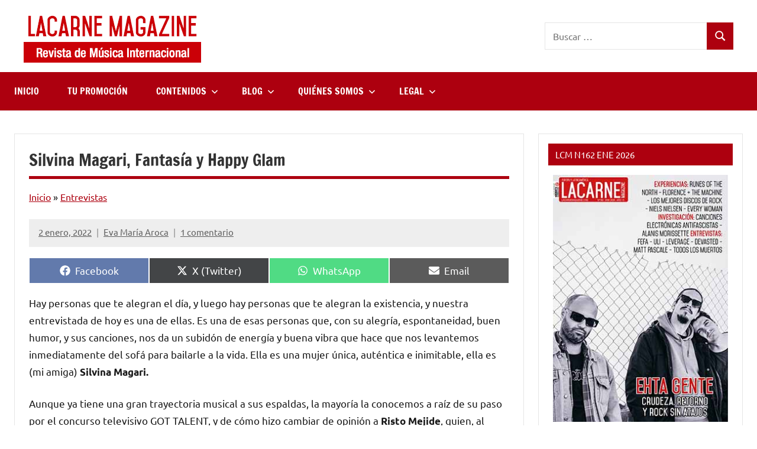

--- FILE ---
content_type: text/html; charset=utf-8
request_url: https://www.google.com/recaptcha/api2/aframe
body_size: 267
content:
<!DOCTYPE HTML><html><head><meta http-equiv="content-type" content="text/html; charset=UTF-8"></head><body><script nonce="6YGC1GSLN68n2j2v55t0fA">/** Anti-fraud and anti-abuse applications only. See google.com/recaptcha */ try{var clients={'sodar':'https://pagead2.googlesyndication.com/pagead/sodar?'};window.addEventListener("message",function(a){try{if(a.source===window.parent){var b=JSON.parse(a.data);var c=clients[b['id']];if(c){var d=document.createElement('img');d.src=c+b['params']+'&rc='+(localStorage.getItem("rc::a")?sessionStorage.getItem("rc::b"):"");window.document.body.appendChild(d);sessionStorage.setItem("rc::e",parseInt(sessionStorage.getItem("rc::e")||0)+1);localStorage.setItem("rc::h",'1768662344074');}}}catch(b){}});window.parent.postMessage("_grecaptcha_ready", "*");}catch(b){}</script></body></html>